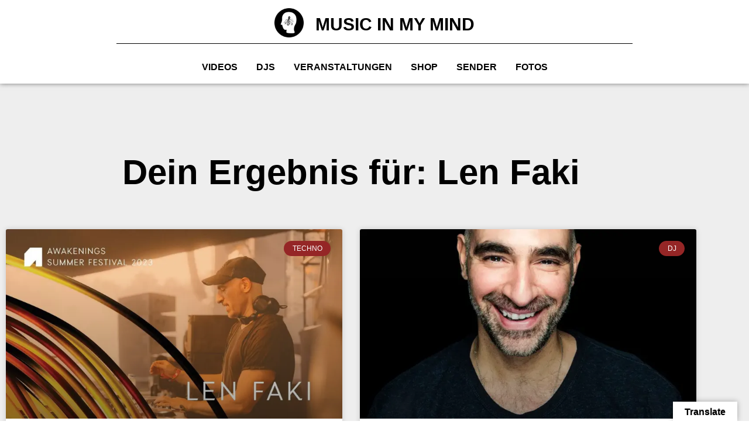

--- FILE ---
content_type: text/css; charset=utf-8
request_url: https://musicinmymind.de/wp-content/uploads/elementor/css/post-13420.css?ver=1769326806
body_size: -163
content:
.elementor-13420 .elementor-element.elementor-element-d0f565b:not(.elementor-motion-effects-element-type-background), .elementor-13420 .elementor-element.elementor-element-d0f565b > .elementor-motion-effects-container > .elementor-motion-effects-layer{background-color:#FFFFFF;}.elementor-13420 .elementor-element.elementor-element-d0f565b > .elementor-container{max-width:1600px;}.elementor-13420 .elementor-element.elementor-element-d0f565b{box-shadow:0px 0px 8px 0px rgba(0,0,0,0.5);transition:background 0.3s, border 0.3s, border-radius 0.3s, box-shadow 0.3s;padding:10px 0px 10px 0px;z-index:1000;}.elementor-13420 .elementor-element.elementor-element-d0f565b > .elementor-background-overlay{transition:background 0.3s, border-radius 0.3s, opacity 0.3s;}.elementor-bc-flex-widget .elementor-13420 .elementor-element.elementor-element-b51217d.elementor-column .elementor-widget-wrap{align-items:center;}.elementor-13420 .elementor-element.elementor-element-b51217d.elementor-column.elementor-element[data-element_type="column"] > .elementor-widget-wrap.elementor-element-populated{align-content:center;align-items:center;}.elementor-13420 .elementor-element.elementor-element-b51217d.elementor-column > .elementor-widget-wrap{justify-content:center;}.elementor-widget-image .widget-image-caption{color:var( --e-global-color-text );font-family:var( --e-global-typography-text-font-family ), Sans-serif;font-weight:var( --e-global-typography-text-font-weight );}.elementor-13420 .elementor-element.elementor-element-3eb9c2b{width:auto;max-width:auto;background-color:#000000;text-align:start;}.elementor-13420 .elementor-element.elementor-element-3eb9c2b img{width:50px;max-width:50px;}.elementor-widget-heading .elementor-heading-title{font-family:var( --e-global-typography-primary-font-family ), Sans-serif;font-weight:var( --e-global-typography-primary-font-weight );color:var( --e-global-color-primary );}.elementor-13420 .elementor-element.elementor-element-0093cd1{width:auto;max-width:auto;padding:4px 0px 0px 20px;}.elementor-13420 .elementor-element.elementor-element-0093cd1 .elementor-heading-title{font-family:"Helvetica", Sans-serif;font-size:30px;font-weight:800;color:#000000;}.elementor-widget-divider{--divider-color:var( --e-global-color-secondary );}.elementor-widget-divider .elementor-divider__text{color:var( --e-global-color-secondary );font-family:var( --e-global-typography-secondary-font-family ), Sans-serif;font-weight:var( --e-global-typography-secondary-font-weight );}.elementor-widget-divider.elementor-view-stacked .elementor-icon{background-color:var( --e-global-color-secondary );}.elementor-widget-divider.elementor-view-framed .elementor-icon, .elementor-widget-divider.elementor-view-default .elementor-icon{color:var( --e-global-color-secondary );border-color:var( --e-global-color-secondary );}.elementor-widget-divider.elementor-view-framed .elementor-icon, .elementor-widget-divider.elementor-view-default .elementor-icon svg{fill:var( --e-global-color-secondary );}.elementor-13420 .elementor-element.elementor-element-dd651bc{--divider-border-style:solid;--divider-color:#000000;--divider-border-width:1px;}.elementor-13420 .elementor-element.elementor-element-dd651bc .elementor-divider-separator{width:70%;margin:0 auto;margin-center:0;}.elementor-13420 .elementor-element.elementor-element-dd651bc .elementor-divider{text-align:center;padding-block-start:10px;padding-block-end:10px;}.elementor-widget-nav-menu .elementor-nav-menu .elementor-item{font-family:var( --e-global-typography-primary-font-family ), Sans-serif;font-weight:var( --e-global-typography-primary-font-weight );}.elementor-widget-nav-menu .elementor-nav-menu--main .elementor-item{color:var( --e-global-color-text );fill:var( --e-global-color-text );}.elementor-widget-nav-menu .elementor-nav-menu--main .elementor-item:hover,
					.elementor-widget-nav-menu .elementor-nav-menu--main .elementor-item.elementor-item-active,
					.elementor-widget-nav-menu .elementor-nav-menu--main .elementor-item.highlighted,
					.elementor-widget-nav-menu .elementor-nav-menu--main .elementor-item:focus{color:var( --e-global-color-accent );fill:var( --e-global-color-accent );}.elementor-widget-nav-menu .elementor-nav-menu--main:not(.e--pointer-framed) .elementor-item:before,
					.elementor-widget-nav-menu .elementor-nav-menu--main:not(.e--pointer-framed) .elementor-item:after{background-color:var( --e-global-color-accent );}.elementor-widget-nav-menu .e--pointer-framed .elementor-item:before,
					.elementor-widget-nav-menu .e--pointer-framed .elementor-item:after{border-color:var( --e-global-color-accent );}.elementor-widget-nav-menu{--e-nav-menu-divider-color:var( --e-global-color-text );}.elementor-widget-nav-menu .elementor-nav-menu--dropdown .elementor-item, .elementor-widget-nav-menu .elementor-nav-menu--dropdown  .elementor-sub-item{font-family:var( --e-global-typography-accent-font-family ), Sans-serif;font-weight:var( --e-global-typography-accent-font-weight );}.elementor-13420 .elementor-element.elementor-element-985e8a8{width:auto;max-width:auto;padding:0px 0px 4px 0px;}.elementor-13420 .elementor-element.elementor-element-985e8a8 .elementor-menu-toggle{margin-left:auto;background-color:#FFFFFF;}.elementor-13420 .elementor-element.elementor-element-985e8a8 .elementor-nav-menu .elementor-item{font-family:"Helvetica", Sans-serif;font-size:16px;font-weight:600;text-transform:uppercase;}.elementor-13420 .elementor-element.elementor-element-985e8a8 .elementor-nav-menu--main .elementor-item{color:#000000;fill:#000000;padding-left:16px;padding-right:16px;padding-top:0px;padding-bottom:0px;}.elementor-13420 .elementor-element.elementor-element-985e8a8 .elementor-nav-menu--main .elementor-item:hover,
					.elementor-13420 .elementor-element.elementor-element-985e8a8 .elementor-nav-menu--main .elementor-item.elementor-item-active,
					.elementor-13420 .elementor-element.elementor-element-985e8a8 .elementor-nav-menu--main .elementor-item.highlighted,
					.elementor-13420 .elementor-element.elementor-element-985e8a8 .elementor-nav-menu--main .elementor-item:focus{color:#000000;fill:#000000;}.elementor-theme-builder-content-area{height:400px;}.elementor-location-header:before, .elementor-location-footer:before{content:"";display:table;clear:both;}@media(max-width:1366px){.elementor-13420 .elementor-element.elementor-element-d0f565b{padding:4px 0px 4px 0px;}}@media(max-width:1024px){.elementor-13420 .elementor-element.elementor-element-985e8a8 .elementor-nav-menu--main .elementor-item{padding-left:10px;padding-right:10px;}}@media(max-width:767px){.elementor-13420 .elementor-element.elementor-element-d0f565b{padding:0px 8px 0px 8px;}.elementor-13420 .elementor-element.elementor-element-b51217d.elementor-column > .elementor-widget-wrap{justify-content:space-between;}.elementor-13420 .elementor-element.elementor-element-3eb9c2b img{width:30px;max-width:30px;}.elementor-13420 .elementor-element.elementor-element-0093cd1{padding:0px 0px 0px 0px;text-align:center;}.elementor-13420 .elementor-element.elementor-element-0093cd1 .elementor-heading-title{font-size:22px;}.elementor-13420 .elementor-element.elementor-element-985e8a8{width:auto;max-width:auto;align-self:center;--nav-menu-icon-size:30px;}}